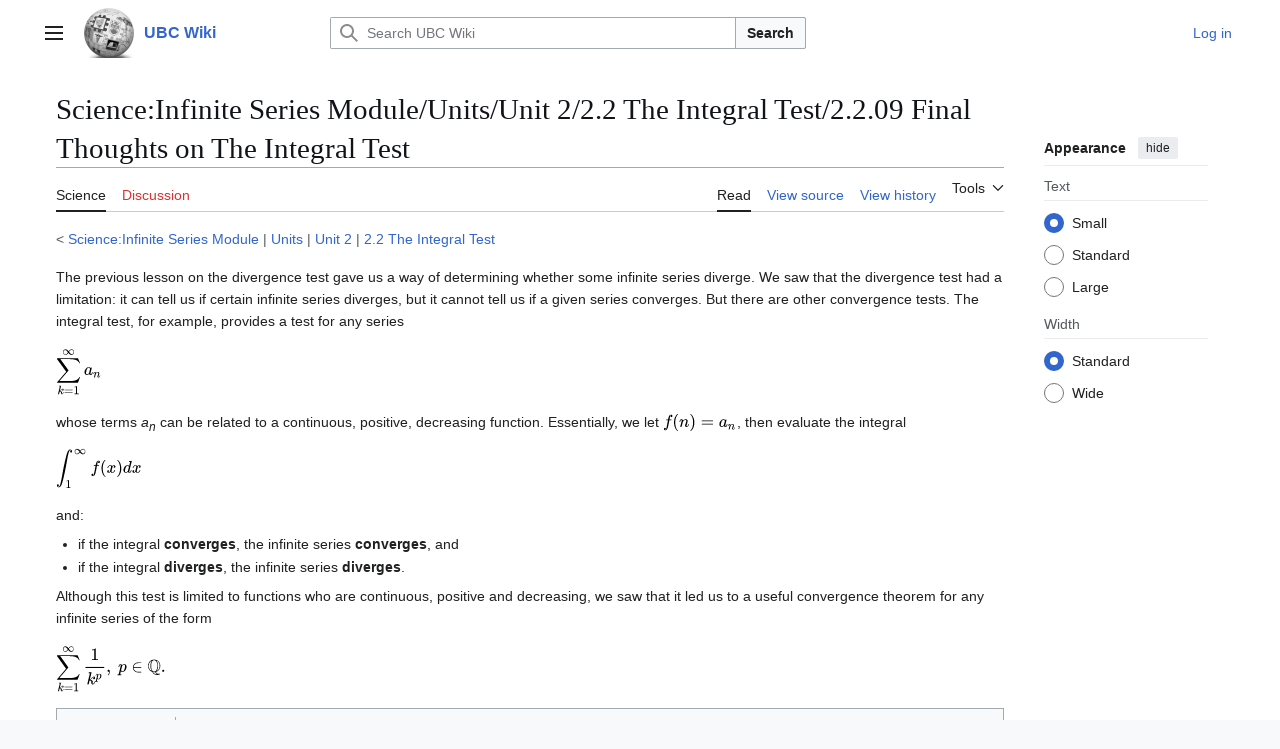

--- FILE ---
content_type: text/html; charset=UTF-8
request_url: https://wiki.ubc.ca/Science:Infinite_Series_Module/Units/Unit_2/2.2_The_Integral_Test/2.2.09_Final_Thoughts_on_The_Integral_Test
body_size: 36837
content:
<!DOCTYPE html>
<html class="client-nojs vector-feature-language-in-header-enabled vector-feature-language-in-main-page-header-disabled vector-feature-sticky-header-disabled vector-feature-page-tools-pinned-disabled vector-feature-toc-pinned-clientpref-1 vector-feature-main-menu-pinned-disabled vector-feature-limited-width-clientpref-1 vector-feature-limited-width-content-enabled vector-feature-custom-font-size-clientpref-0 vector-feature-appearance-pinned-clientpref-1 vector-feature-night-mode-disabled skin-theme-clientpref-day vector-toc-not-available" lang="en" dir="ltr">
<head>
<meta charset="UTF-8">
<title>Science:Infinite Series Module/Units/Unit 2/2.2 The Integral Test/2.2.09 Final Thoughts on The Integral Test - UBC Wiki</title>
<script>(function(){var className="client-js vector-feature-language-in-header-enabled vector-feature-language-in-main-page-header-disabled vector-feature-sticky-header-disabled vector-feature-page-tools-pinned-disabled vector-feature-toc-pinned-clientpref-1 vector-feature-main-menu-pinned-disabled vector-feature-limited-width-clientpref-1 vector-feature-limited-width-content-enabled vector-feature-custom-font-size-clientpref-0 vector-feature-appearance-pinned-clientpref-1 vector-feature-night-mode-disabled skin-theme-clientpref-day vector-toc-not-available";var cookie=document.cookie.match(/(?:^|; )mediawikimwclientpreferences=([^;]+)/);if(cookie){cookie[1].split('%2C').forEach(function(pref){className=className.replace(new RegExp('(^| )'+pref.replace(/-clientpref-\w+$|[^\w-]+/g,'')+'-clientpref-\\w+( |$)'),'$1'+pref+'$2');});}document.documentElement.className=className;}());RLCONF={"wgBreakFrames":false,"wgSeparatorTransformTable":["",""],"wgDigitTransformTable":["",""],"wgDefaultDateFormat":"dmy","wgMonthNames":["","January","February","March","April","May","June","July","August","September","October","November","December"],"wgRequestId":"c139797220e80a406366c68b","wgCanonicalNamespace":"Science","wgCanonicalSpecialPageName":false,"wgNamespaceNumber":130,"wgPageName":"Science:Infinite_Series_Module/Units/Unit_2/2.2_The_Integral_Test/2.2.09_Final_Thoughts_on_The_Integral_Test","wgTitle":"Infinite Series Module/Units/Unit 2/2.2 The Integral Test/2.2.09 Final Thoughts on The Integral Test","wgCurRevisionId":138675,"wgRevisionId":138675,"wgArticleId":17905,"wgIsArticle":true,"wgIsRedirect":false,"wgAction":"view","wgUserName":null,"wgUserGroups":["*"],"wgCategories":["ISM","ISM Unit 2"],"wgPageViewLanguage":"en","wgPageContentLanguage":"en","wgPageContentModel":"wikitext","wgRelevantPageName":"Science:Infinite_Series_Module/Units/Unit_2/2.2_The_Integral_Test/2.2.09_Final_Thoughts_on_The_Integral_Test","wgRelevantArticleId":17905,"wgIsProbablyEditable":false,"wgRelevantPageIsProbablyEditable":false,"wgRestrictionEdit":[],"wgRestrictionMove":[],"wgVisualEditor":{"pageLanguageCode":"en","pageLanguageDir":"ltr","pageVariantFallbacks":"en"},"wgCiteReferencePreviewsActive":true,"wgMediaViewerOnClick":true,"wgMediaViewerEnabledByDefault":true,"egMapsScriptPath":"/extensions/Maps/","egMapsDebugJS":false,"egMapsAvailableServices":["leaflet","googlemaps3"],"egMapsLeafletLayersApiKeys":{"MapBox":"","MapQuestOpen":"","Thunderforest":"","GeoportailFrance":""},"wgEditSubmitButtonLabelPublish":false};
RLSTATE={"site.styles":"ready","user.styles":"ready","user":"ready","user.options":"loading","ext.math.styles":"ready","skins.vector.search.codex.styles":"ready","skins.vector.styles":"ready","skins.vector.icons":"ready","ext.visualEditor.desktopArticleTarget.noscript":"ready"};RLPAGEMODULES=["site","mediawiki.page.ready","skins.vector.js","myUploadWizardResources","ext.visualEditor.desktopArticleTarget.init","ext.visualEditor.targetLoader"];</script>
<script>(RLQ=window.RLQ||[]).push(function(){mw.loader.impl(function(){return["user.options@12s5i",function($,jQuery,require,module){mw.user.tokens.set({"patrolToken":"+\\","watchToken":"+\\","csrfToken":"+\\"});
}];});});</script>
<link rel="stylesheet" href="/load.php?lang=en&amp;modules=ext.math.styles%7Cext.visualEditor.desktopArticleTarget.noscript%7Cskins.vector.icons%2Cstyles%7Cskins.vector.search.codex.styles&amp;only=styles&amp;skin=vector-2022">
<script async="" src="/load.php?lang=en&amp;modules=startup&amp;only=scripts&amp;raw=1&amp;skin=vector-2022"></script>
<meta name="ResourceLoaderDynamicStyles" content="">
<link rel="stylesheet" href="/load.php?lang=en&amp;modules=site.styles&amp;only=styles&amp;skin=vector-2022">
<meta name="generator" content="MediaWiki 1.43.6">
<meta name="robots" content="max-image-preview:standard">
<meta name="format-detection" content="telephone=no">
<meta name="viewport" content="width=1120">
<link rel="search" type="application/opensearchdescription+xml" href="/rest.php/v1/search" title="UBC Wiki (en)">
<link rel="EditURI" type="application/rsd+xml" href="https://wiki.ubc.ca/api.php?action=rsd">
<link rel="alternate" type="application/atom+xml" title="UBC Wiki Atom feed" href="/index.php?title=Special:RecentChanges&amp;feed=atom">
</head>
<body class="skin--responsive skin-vector skin-vector-search-vue mediawiki ltr sitedir-ltr mw-hide-empty-elt ns-130 ns-subject page-Science_Infinite_Series_Module_Units_Unit_2_2_2_The_Integral_Test_2_2_09_Final_Thoughts_on_The_Integral_Test rootpage-Science_Infinite_Series_Module skin-vector-2022 action-view"><a class="mw-jump-link" href="#bodyContent">Jump to content</a>
<div class="vector-header-container">
	<header class="vector-header mw-header">
		<div class="vector-header-start">
			<nav class="vector-main-menu-landmark" aria-label="Site">
				
<div id="vector-main-menu-dropdown" class="vector-dropdown vector-main-menu-dropdown vector-button-flush-left vector-button-flush-right"  >
	<input type="checkbox" id="vector-main-menu-dropdown-checkbox" role="button" aria-haspopup="true" data-event-name="ui.dropdown-vector-main-menu-dropdown" class="vector-dropdown-checkbox "  aria-label="Main menu"  >
	<label id="vector-main-menu-dropdown-label" for="vector-main-menu-dropdown-checkbox" class="vector-dropdown-label cdx-button cdx-button--fake-button cdx-button--fake-button--enabled cdx-button--weight-quiet cdx-button--icon-only " aria-hidden="true"  ><span class="vector-icon mw-ui-icon-menu mw-ui-icon-wikimedia-menu"></span>

<span class="vector-dropdown-label-text">Main menu</span>
	</label>
	<div class="vector-dropdown-content">


				<div id="vector-main-menu-unpinned-container" class="vector-unpinned-container">
		
<div id="vector-main-menu" class="vector-main-menu vector-pinnable-element">
	<div
	class="vector-pinnable-header vector-main-menu-pinnable-header vector-pinnable-header-unpinned"
	data-feature-name="main-menu-pinned"
	data-pinnable-element-id="vector-main-menu"
	data-pinned-container-id="vector-main-menu-pinned-container"
	data-unpinned-container-id="vector-main-menu-unpinned-container"
>
	<div class="vector-pinnable-header-label">Main menu</div>
	<button class="vector-pinnable-header-toggle-button vector-pinnable-header-pin-button" data-event-name="pinnable-header.vector-main-menu.pin">move to sidebar</button>
	<button class="vector-pinnable-header-toggle-button vector-pinnable-header-unpin-button" data-event-name="pinnable-header.vector-main-menu.unpin">hide</button>
</div>

	
<div id="p-navigation" class="vector-menu mw-portlet mw-portlet-navigation"  >
	<div class="vector-menu-heading">
		Navigation
	</div>
	<div class="vector-menu-content">
		
		<ul class="vector-menu-content-list">
			
			<li id="n-Create-a-New-Page" class="mw-list-item"><a href="/UBC_Wiki:Create_a_New_Page"><span>Create a New Page</span></a></li><li id="n-mainpage" class="mw-list-item"><a href="/Main_Page" title="Visit the main page [z]" accesskey="z"><span>Main Page</span></a></li><li id="n-categories" class="mw-list-item"><a href="/Special:Categories"><span>Categories</span></a></li><li id="n-Contents" class="mw-list-item"><a href="/Special:AllPages"><span>Contents</span></a></li><li id="n-recentchanges" class="mw-list-item"><a href="/Special:RecentChanges" title="A list of recent changes in the wiki [r]" accesskey="r"><span>Recent changes</span></a></li><li id="n-Help-&amp;-Support" class="mw-list-item"><a href="/Help:Contents"><span>Help &amp; Support</span></a></li>
		</ul>
		
	</div>
</div>

	
	
<div id="p-Wiki_Spaces" class="vector-menu mw-portlet mw-portlet-Wiki_Spaces"  >
	<div class="vector-menu-heading">
		Wiki Spaces
	</div>
	<div class="vector-menu-content">
		
		<ul class="vector-menu-content-list">
			
			<li id="n-Main" class="mw-list-item"><a href="/Main_Space"><span>Main</span></a></li><li id="n-Course" class="mw-list-item"><a href="/Course"><span>Course</span></a></li><li id="n-Documentation" class="mw-list-item"><a href="/Documentation"><span>Documentation</span></a></li><li id="n-Sandbox" class="mw-list-item"><a href="/Sandbox"><span>Sandbox</span></a></li><li id="n-UBC-Wiki-Books" class="mw-list-item"><a href="/UBC_Wiki_Books"><span>UBC Wiki Books</span></a></li>
		</ul>
		
	</div>
</div>

</div>

				</div>

	</div>
</div>

		</nav>
			
<a href="/Main_Page" class="mw-logo">
	<img class="mw-logo-icon" src="/images/a/af/Ubcwiki_logo_icon.png" alt="" aria-hidden="true" height="50" width="50">
	<span class="mw-logo-container skin-invert">
		<strong class="mw-logo-wordmark">UBC Wiki</strong>
	</span>
</a>

		</div>
		<div class="vector-header-end">
			
<div id="p-search" role="search" class="vector-search-box-vue  vector-search-box-collapses vector-search-box-show-thumbnail vector-search-box-auto-expand-width vector-search-box">
	<a href="/Special:Search" class="cdx-button cdx-button--fake-button cdx-button--fake-button--enabled cdx-button--weight-quiet cdx-button--icon-only search-toggle" title="Search UBC Wiki [f]" accesskey="f"><span class="vector-icon mw-ui-icon-search mw-ui-icon-wikimedia-search"></span>

<span>Search</span>
	</a>
	<div class="vector-typeahead-search-container">
		<div class="cdx-typeahead-search cdx-typeahead-search--show-thumbnail cdx-typeahead-search--auto-expand-width">
			<form action="/index.php" id="searchform" class="cdx-search-input cdx-search-input--has-end-button">
				<div id="simpleSearch" class="cdx-search-input__input-wrapper"  data-search-loc="header-moved">
					<div class="cdx-text-input cdx-text-input--has-start-icon">
						<input
							class="cdx-text-input__input"
							 type="search" name="search" placeholder="Search UBC Wiki" aria-label="Search UBC Wiki" autocapitalize="sentences" title="Search UBC Wiki [f]" accesskey="f" id="searchInput"
							>
						<span class="cdx-text-input__icon cdx-text-input__start-icon"></span>
					</div>
					<input type="hidden" name="title" value="Special:Search">
				</div>
				<button class="cdx-button cdx-search-input__end-button">Search</button>
			</form>
		</div>
	</div>
</div>

			<nav class="vector-user-links vector-user-links-wide" aria-label="Personal tools">
	<div class="vector-user-links-main">
	
<div id="p-vector-user-menu-preferences" class="vector-menu mw-portlet emptyPortlet"  >
	<div class="vector-menu-content">
		
		<ul class="vector-menu-content-list">
			
			
		</ul>
		
	</div>
</div>

	
<div id="p-vector-user-menu-userpage" class="vector-menu mw-portlet emptyPortlet"  >
	<div class="vector-menu-content">
		
		<ul class="vector-menu-content-list">
			
			
		</ul>
		
	</div>
</div>

	<nav class="vector-appearance-landmark" aria-label="Appearance">
		
<div id="vector-appearance-dropdown" class="vector-dropdown "  title="Change the appearance of the page&#039;s font size, width, and color" >
	<input type="checkbox" id="vector-appearance-dropdown-checkbox" role="button" aria-haspopup="true" data-event-name="ui.dropdown-vector-appearance-dropdown" class="vector-dropdown-checkbox "  aria-label="Appearance"  >
	<label id="vector-appearance-dropdown-label" for="vector-appearance-dropdown-checkbox" class="vector-dropdown-label cdx-button cdx-button--fake-button cdx-button--fake-button--enabled cdx-button--weight-quiet cdx-button--icon-only " aria-hidden="true"  ><span class="vector-icon mw-ui-icon-appearance mw-ui-icon-wikimedia-appearance"></span>

<span class="vector-dropdown-label-text">Appearance</span>
	</label>
	<div class="vector-dropdown-content">


			<div id="vector-appearance-unpinned-container" class="vector-unpinned-container">
				
			</div>
		
	</div>
</div>

	</nav>
	
<div id="p-vector-user-menu-notifications" class="vector-menu mw-portlet emptyPortlet"  >
	<div class="vector-menu-content">
		
		<ul class="vector-menu-content-list">
			
			
		</ul>
		
	</div>
</div>

	
<div id="p-vector-user-menu-overflow" class="vector-menu mw-portlet"  >
	<div class="vector-menu-content">
		
		<ul class="vector-menu-content-list">
			<li id="pt-login-2" class="user-links-collapsible-item mw-list-item user-links-collapsible-item"><a data-mw="interface" href="/index.php?title=Special:UserLogin&amp;returnto=Science%3AInfinite+Series+Module%2FUnits%2FUnit+2%2F2.2+The+Integral+Test%2F2.2.09+Final+Thoughts+on+The+Integral+Test" title="You are encouraged to log in; however, it is not mandatory [o]" accesskey="o" class=""><span>Log in</span></a>
</li>

			
		</ul>
		
	</div>
</div>

	</div>
	
<div id="vector-user-links-dropdown" class="vector-dropdown vector-user-menu vector-button-flush-right vector-user-menu-logged-out user-links-collapsible-item"  title="More options" >
	<input type="checkbox" id="vector-user-links-dropdown-checkbox" role="button" aria-haspopup="true" data-event-name="ui.dropdown-vector-user-links-dropdown" class="vector-dropdown-checkbox "  aria-label="Personal tools"  >
	<label id="vector-user-links-dropdown-label" for="vector-user-links-dropdown-checkbox" class="vector-dropdown-label cdx-button cdx-button--fake-button cdx-button--fake-button--enabled cdx-button--weight-quiet cdx-button--icon-only " aria-hidden="true"  ><span class="vector-icon mw-ui-icon-ellipsis mw-ui-icon-wikimedia-ellipsis"></span>

<span class="vector-dropdown-label-text">Personal tools</span>
	</label>
	<div class="vector-dropdown-content">


		
<div id="p-personal" class="vector-menu mw-portlet mw-portlet-personal user-links-collapsible-item"  title="User menu" >
	<div class="vector-menu-content">
		
		<ul class="vector-menu-content-list">
			
			<li id="pt-login" class="user-links-collapsible-item mw-list-item"><a href="/index.php?title=Special:UserLogin&amp;returnto=Science%3AInfinite+Series+Module%2FUnits%2FUnit+2%2F2.2+The+Integral+Test%2F2.2.09+Final+Thoughts+on+The+Integral+Test" title="You are encouraged to log in; however, it is not mandatory [o]" accesskey="o"><span class="vector-icon mw-ui-icon-logIn mw-ui-icon-wikimedia-logIn"></span> <span>Log in</span></a></li>
		</ul>
		
	</div>
</div>

	
	</div>
</div>

</nav>

		</div>
	</header>
</div>
<div class="mw-page-container">
	<div class="mw-page-container-inner">
		<div class="vector-sitenotice-container">
			<div id="siteNotice"></div>
		</div>
		<div class="vector-column-start">
			<div class="vector-main-menu-container">
		<div id="mw-navigation">
			<nav id="mw-panel" class="vector-main-menu-landmark" aria-label="Site">
				<div id="vector-main-menu-pinned-container" class="vector-pinned-container">
				
				</div>
		</nav>
		</div>
	</div>
</div>
		<div class="mw-content-container">
			<main id="content" class="mw-body">
				<header class="mw-body-header vector-page-titlebar">
					<h1 id="firstHeading" class="firstHeading mw-first-heading"><span class="mw-page-title-namespace">Science</span><span class="mw-page-title-separator">:</span><span class="mw-page-title-main">Infinite Series Module/Units/Unit 2/2.2 The Integral Test/2.2.09 Final Thoughts on The Integral Test</span></h1>
				</header>
				<div class="vector-page-toolbar">
					<div class="vector-page-toolbar-container">
						<div id="left-navigation">
							<nav aria-label="Namespaces">
								
<div id="p-associated-pages" class="vector-menu vector-menu-tabs mw-portlet mw-portlet-associated-pages"  >
	<div class="vector-menu-content">
		
		<ul class="vector-menu-content-list">
			
			<li id="ca-nstab-science" class="selected vector-tab-noicon mw-list-item"><a href="/Science:Infinite_Series_Module/Units/Unit_2/2.2_The_Integral_Test/2.2.09_Final_Thoughts_on_The_Integral_Test" title="View the subject page [c]" accesskey="c"><span>Science</span></a></li><li id="ca-talk" class="new vector-tab-noicon mw-list-item"><a href="/index.php?title=Science_talk:Infinite_Series_Module/Units/Unit_2/2.2_The_Integral_Test/2.2.09_Final_Thoughts_on_The_Integral_Test&amp;action=edit&amp;redlink=1" rel="discussion" class="new" title="Discussion about the content page (page does not exist) [t]" accesskey="t"><span>Discussion</span></a></li>
		</ul>
		
	</div>
</div>

								
<div id="vector-variants-dropdown" class="vector-dropdown emptyPortlet"  >
	<input type="checkbox" id="vector-variants-dropdown-checkbox" role="button" aria-haspopup="true" data-event-name="ui.dropdown-vector-variants-dropdown" class="vector-dropdown-checkbox " aria-label="Change language variant"   >
	<label id="vector-variants-dropdown-label" for="vector-variants-dropdown-checkbox" class="vector-dropdown-label cdx-button cdx-button--fake-button cdx-button--fake-button--enabled cdx-button--weight-quiet" aria-hidden="true"  ><span class="vector-dropdown-label-text">English</span>
	</label>
	<div class="vector-dropdown-content">


					
<div id="p-variants" class="vector-menu mw-portlet mw-portlet-variants emptyPortlet"  >
	<div class="vector-menu-content">
		
		<ul class="vector-menu-content-list">
			
			
		</ul>
		
	</div>
</div>

				
	</div>
</div>

							</nav>
						</div>
						<div id="right-navigation" class="vector-collapsible">
							<nav aria-label="Views">
								
<div id="p-views" class="vector-menu vector-menu-tabs mw-portlet mw-portlet-views"  >
	<div class="vector-menu-content">
		
		<ul class="vector-menu-content-list">
			
			<li id="ca-view" class="selected vector-tab-noicon mw-list-item"><a href="/Science:Infinite_Series_Module/Units/Unit_2/2.2_The_Integral_Test/2.2.09_Final_Thoughts_on_The_Integral_Test"><span>Read</span></a></li><li id="ca-viewsource" class="vector-tab-noicon mw-list-item"><a href="/index.php?title=Science:Infinite_Series_Module/Units/Unit_2/2.2_The_Integral_Test/2.2.09_Final_Thoughts_on_The_Integral_Test&amp;action=edit" title="This page is protected.&#10;You can view its source [e]" accesskey="e"><span>View source</span></a></li><li id="ca-history" class="vector-tab-noicon mw-list-item"><a href="/index.php?title=Science:Infinite_Series_Module/Units/Unit_2/2.2_The_Integral_Test/2.2.09_Final_Thoughts_on_The_Integral_Test&amp;action=history" title="Past revisions of this page [h]" accesskey="h"><span>View history</span></a></li>
		</ul>
		
	</div>
</div>

							</nav>
				
							<nav class="vector-page-tools-landmark" aria-label="Page tools">
								
<div id="vector-page-tools-dropdown" class="vector-dropdown vector-page-tools-dropdown"  >
	<input type="checkbox" id="vector-page-tools-dropdown-checkbox" role="button" aria-haspopup="true" data-event-name="ui.dropdown-vector-page-tools-dropdown" class="vector-dropdown-checkbox "  aria-label="Tools"  >
	<label id="vector-page-tools-dropdown-label" for="vector-page-tools-dropdown-checkbox" class="vector-dropdown-label cdx-button cdx-button--fake-button cdx-button--fake-button--enabled cdx-button--weight-quiet" aria-hidden="true"  ><span class="vector-dropdown-label-text">Tools</span>
	</label>
	<div class="vector-dropdown-content">


									<div id="vector-page-tools-unpinned-container" class="vector-unpinned-container">
						
<div id="vector-page-tools" class="vector-page-tools vector-pinnable-element">
	<div
	class="vector-pinnable-header vector-page-tools-pinnable-header vector-pinnable-header-unpinned"
	data-feature-name="page-tools-pinned"
	data-pinnable-element-id="vector-page-tools"
	data-pinned-container-id="vector-page-tools-pinned-container"
	data-unpinned-container-id="vector-page-tools-unpinned-container"
>
	<div class="vector-pinnable-header-label">Tools</div>
	<button class="vector-pinnable-header-toggle-button vector-pinnable-header-pin-button" data-event-name="pinnable-header.vector-page-tools.pin">move to sidebar</button>
	<button class="vector-pinnable-header-toggle-button vector-pinnable-header-unpin-button" data-event-name="pinnable-header.vector-page-tools.unpin">hide</button>
</div>

	
<div id="p-cactions" class="vector-menu mw-portlet mw-portlet-cactions emptyPortlet vector-has-collapsible-items"  title="More options" >
	<div class="vector-menu-heading">
		Actions
	</div>
	<div class="vector-menu-content">
		
		<ul class="vector-menu-content-list">
			
			<li id="ca-more-view" class="selected vector-more-collapsible-item mw-list-item"><a href="/Science:Infinite_Series_Module/Units/Unit_2/2.2_The_Integral_Test/2.2.09_Final_Thoughts_on_The_Integral_Test"><span>Read</span></a></li><li id="ca-more-viewsource" class="vector-more-collapsible-item mw-list-item"><a href="/index.php?title=Science:Infinite_Series_Module/Units/Unit_2/2.2_The_Integral_Test/2.2.09_Final_Thoughts_on_The_Integral_Test&amp;action=edit"><span>View source</span></a></li><li id="ca-more-history" class="vector-more-collapsible-item mw-list-item"><a href="/index.php?title=Science:Infinite_Series_Module/Units/Unit_2/2.2_The_Integral_Test/2.2.09_Final_Thoughts_on_The_Integral_Test&amp;action=history"><span>View history</span></a></li>
		</ul>
		
	</div>
</div>

<div id="p-tb" class="vector-menu mw-portlet mw-portlet-tb"  >
	<div class="vector-menu-heading">
		General
	</div>
	<div class="vector-menu-content">
		
		<ul class="vector-menu-content-list">
			
			<li id="t-whatlinkshere" class="mw-list-item"><a href="/Special:WhatLinksHere/Science:Infinite_Series_Module/Units/Unit_2/2.2_The_Integral_Test/2.2.09_Final_Thoughts_on_The_Integral_Test" title="A list of all wiki pages that link here [j]" accesskey="j"><span>What links here</span></a></li><li id="t-recentchangeslinked" class="mw-list-item"><a href="/Special:RecentChangesLinked/Science:Infinite_Series_Module/Units/Unit_2/2.2_The_Integral_Test/2.2.09_Final_Thoughts_on_The_Integral_Test" rel="nofollow" title="Recent changes in pages linked from this page [k]" accesskey="k"><span>Related changes</span></a></li><li id="t-upload" class="mw-list-item"><a href="/Special:UploadWizard" title="Upload files [u]" accesskey="u"><span>Upload file</span></a></li><li id="t-specialpages" class="mw-list-item"><a href="/Special:SpecialPages" title="A list of all special pages [q]" accesskey="q"><span>Special pages</span></a></li><li id="t-print" class="mw-list-item"><a href="javascript:print();" rel="alternate" title="Printable version of this page [p]" accesskey="p"><span>Printable version</span></a></li><li id="t-permalink" class="mw-list-item"><a href="/index.php?title=Science:Infinite_Series_Module/Units/Unit_2/2.2_The_Integral_Test/2.2.09_Final_Thoughts_on_The_Integral_Test&amp;oldid=138675" title="Permanent link to this revision of this page"><span>Permanent link</span></a></li><li id="t-info" class="mw-list-item"><a href="/index.php?title=Science:Infinite_Series_Module/Units/Unit_2/2.2_The_Integral_Test/2.2.09_Final_Thoughts_on_The_Integral_Test&amp;action=info" title="More information about this page"><span>Page information</span></a></li><li id="embed-page" class="mw-list-item"><a href="#" onclick="if($(&quot;#article_embed&quot;).length == 0) {$(&quot;#embed-page&quot;).parent().append(&#039;&lt;div id=&quot;article_embed&quot;&gt;&lt;span style=&quot;font-size:10px;&quot;&gt;Canvas:&lt;/span&gt;&lt;textarea style=&quot;margin:0; width:95%;font-size:10px; height:120px;&quot; onClick=&quot;this.select();&quot;&gt;&lt;iframe style=&quot;height: 100vh; width: 100%; border: 0 none;&quot; src=&quot;https://wiki.ubc.ca/index.php/Science%3AInfinite_Series_Module%2FUnits%2FUnit_2%2F2.2_The_Integral_Test%2F2.2.09_Final_Thoughts_on_The_Integral_Test?action=render&quot;&gt;&lt;/iframe&gt;&lt;/textarea&gt;&lt;br/&gt;&lt;span style=&quot;font-size:10px;&quot;&gt;Others:&lt;/span&gt;&lt;textarea style=&quot;margin:0; width:95%;font-size:10px; height:120px;&quot; onClick=&quot;this.select();&quot;&gt;&lt;script type=&quot;text/javascript&quot;&gt;document.write(\&#039;&lt;script type=&quot;text/javascript&quot; charset=&quot;utf-8&quot; src=&quot;https://wiki.ubc.ca/extensions/EmbedPage/getPage.php?title=/index.php/Science%3AInfinite_Series_Module%2FUnits%2FUnit_2%2F2.2_The_Integral_Test%2F2.2.09_Final_Thoughts_on_The_Integral_Test&amp;referer=&#039; + document.location.href + &#039; &quot;&gt;&lt;\/script&gt;\&#039;);&lt;/script&gt;&lt;/textarea&gt;&lt;/div&gt;&#039;);} else {$(&#039;#article_embed&#039;).toggle();}; return false;"><span>Embed Page</span></a></li>
		</ul>
		
	</div>
</div>

</div>

									</div>
				
	</div>
</div>

							</nav>
						</div>
					</div>
				</div>
				<div class="vector-column-end">
					<div class="vector-sticky-pinned-container">
						<nav class="vector-page-tools-landmark" aria-label="Page tools">
							<div id="vector-page-tools-pinned-container" class="vector-pinned-container">
				
							</div>
		</nav>
						<nav class="vector-appearance-landmark" aria-label="Appearance">
							<div id="vector-appearance-pinned-container" class="vector-pinned-container">
				<div id="vector-appearance" class="vector-appearance vector-pinnable-element">
	<div
	class="vector-pinnable-header vector-appearance-pinnable-header vector-pinnable-header-pinned"
	data-feature-name="appearance-pinned"
	data-pinnable-element-id="vector-appearance"
	data-pinned-container-id="vector-appearance-pinned-container"
	data-unpinned-container-id="vector-appearance-unpinned-container"
>
	<div class="vector-pinnable-header-label">Appearance</div>
	<button class="vector-pinnable-header-toggle-button vector-pinnable-header-pin-button" data-event-name="pinnable-header.vector-appearance.pin">move to sidebar</button>
	<button class="vector-pinnable-header-toggle-button vector-pinnable-header-unpin-button" data-event-name="pinnable-header.vector-appearance.unpin">hide</button>
</div>


</div>

							</div>
		</nav>
					</div>
				</div>
				<div id="bodyContent" class="vector-body" aria-labelledby="firstHeading" data-mw-ve-target-container>
					<div class="vector-body-before-content">
							<div class="mw-indicators">
		</div>

						<div id="siteSub" class="noprint">From UBC Wiki</div>
					</div>
					<div id="contentSub"><div id="mw-content-subtitle"><div class="subpages">&lt; <bdi dir="ltr"><a href="/Science:Infinite_Series_Module" title="Science:Infinite Series Module">Science:Infinite Series Module</a></bdi> | <bdi dir="ltr"><a href="/Science:Infinite_Series_Module/Units" title="Science:Infinite Series Module/Units">Units</a></bdi> | <bdi dir="ltr"><a href="/Science:Infinite_Series_Module/Units/Unit_2" title="Science:Infinite Series Module/Units/Unit 2">Unit 2</a></bdi> | <bdi dir="ltr"><a href="/Science:Infinite_Series_Module/Units/Unit_2/2.2_The_Integral_Test" title="Science:Infinite Series Module/Units/Unit 2/2.2 The Integral Test">2.2 The Integral Test</a></bdi></div></div></div>
					
					
					<div id="mw-content-text" class="mw-body-content"><div class="mw-content-ltr mw-parser-output" lang="en" dir="ltr"><p>The previous lesson on the divergence test gave us a way of determining whether some infinite series diverge. We saw that the divergence test had a limitation: it can tell us if certain&#160;infinite&#160;series diverges, but it cannot tell us if a given series converges. But there are other convergence tests. The integral test, for example, provides a test for any series
</p><p><span class="mwe-math-element"><span class="mwe-math-mathml-inline mwe-math-mathml-a11y" style="display: none;"><math xmlns="http://www.w3.org/1998/Math/MathML"  alttext="{\displaystyle \sum _{k=1}^{\infty }a_{n}}">
  <semantics>
    <mrow class="MJX-TeXAtom-ORD">
      <mstyle displaystyle="true" scriptlevel="0">
        <munderover>
          <mo>&#x2211;<!-- ∑ --></mo>
          <mrow class="MJX-TeXAtom-ORD">
            <mi>k</mi>
            <mo>=</mo>
            <mn>1</mn>
          </mrow>
          <mrow class="MJX-TeXAtom-ORD">
            <mi mathvariant="normal">&#x221E;<!-- ∞ --></mi>
          </mrow>
        </munderover>
        <msub>
          <mi>a</mi>
          <mrow class="MJX-TeXAtom-ORD">
            <mi>n</mi>
          </mrow>
        </msub>
      </mstyle>
    </mrow>
    <annotation encoding="application/x-tex">{\displaystyle \sum _{k=1}^{\infty }a_{n}}</annotation>
  </semantics>
</math></span><img src="https://wiki.ubc.ca/api/rest_v1/media/math/render/svg/ad718f52059f3b037e7ae9f90ecca55767b0a030" class="mwe-math-fallback-image-inline mw-invert skin-invert" aria-hidden="true" style="vertical-align: -3.005ex; width:6.19ex; height:6.843ex;" alt="{\displaystyle \sum _{k=1}^{\infty }a_{n}}"></span>
</p><p>whose terms <i>a<sub>n</sub></i> can be related to a continuous, positive, decreasing function. Essentially, we let <span class="mwe-math-element"><span class="mwe-math-mathml-inline mwe-math-mathml-a11y" style="display: none;"><math xmlns="http://www.w3.org/1998/Math/MathML"  alttext="{\displaystyle f(n)=a_{n}}">
  <semantics>
    <mrow class="MJX-TeXAtom-ORD">
      <mstyle displaystyle="true" scriptlevel="0">
        <mi>f</mi>
        <mo stretchy="false">(</mo>
        <mi>n</mi>
        <mo stretchy="false">)</mo>
        <mo>=</mo>
        <msub>
          <mi>a</mi>
          <mrow class="MJX-TeXAtom-ORD">
            <mi>n</mi>
          </mrow>
        </msub>
      </mstyle>
    </mrow>
    <annotation encoding="application/x-tex">{\displaystyle f(n)=a_{n}}</annotation>
  </semantics>
</math></span><img src="https://wiki.ubc.ca/api/rest_v1/media/math/render/svg/56d9a64af7cee2e13baee194d7abcd67e8a4757b" class="mwe-math-fallback-image-inline mw-invert skin-invert" aria-hidden="true" style="vertical-align: -0.838ex; width:10.029ex; height:2.843ex;" alt="{\displaystyle f(n)=a_{n}}"></span>, then evaluate the integral 
</p><p><span class="mwe-math-element"><span class="mwe-math-mathml-inline mwe-math-mathml-a11y" style="display: none;"><math xmlns="http://www.w3.org/1998/Math/MathML"  alttext="{\displaystyle \int _{1}^{\infty }f(x)dx}">
  <semantics>
    <mrow class="MJX-TeXAtom-ORD">
      <mstyle displaystyle="true" scriptlevel="0">
        <msubsup>
          <mo>&#x222B;<!-- ∫ --></mo>
          <mrow class="MJX-TeXAtom-ORD">
            <mn>1</mn>
          </mrow>
          <mrow class="MJX-TeXAtom-ORD">
            <mi mathvariant="normal">&#x221E;<!-- ∞ --></mi>
          </mrow>
        </msubsup>
        <mi>f</mi>
        <mo stretchy="false">(</mo>
        <mi>x</mi>
        <mo stretchy="false">)</mo>
        <mi>d</mi>
        <mi>x</mi>
      </mstyle>
    </mrow>
    <annotation encoding="application/x-tex">{\displaystyle \int _{1}^{\infty }f(x)dx}</annotation>
  </semantics>
</math></span><img src="https://wiki.ubc.ca/api/rest_v1/media/math/render/svg/0d0c11d909166af6ebb7131106588fa96d803ce3" class="mwe-math-fallback-image-inline mw-invert skin-invert" aria-hidden="true" style="vertical-align: -2.338ex; width:11.69ex; height:5.843ex;" alt="{\displaystyle \int _{1}^{\infty }f(x)dx}"></span> 
</p><p>and:
</p>
<ul><li>if the integral <b>converges</b>, the infinite series <b>converges</b>, and</li>
<li>if the integral <b>diverges</b>, the infinite series <b>diverges</b>.</li></ul>
<p>Although this test is limited to functions who are continuous, positive and decreasing, we saw that it led us to a useful convergence theorem for any infinite series of the form
</p><p><span class="mwe-math-element"><span class="mwe-math-mathml-inline mwe-math-mathml-a11y" style="display: none;"><math xmlns="http://www.w3.org/1998/Math/MathML"  alttext="{\displaystyle \sum _{k=1}^{\infty }{\frac {1}{k^{p}}},\ p\in \mathbb {Q} .}">
  <semantics>
    <mrow class="MJX-TeXAtom-ORD">
      <mstyle displaystyle="true" scriptlevel="0">
        <munderover>
          <mo>&#x2211;<!-- ∑ --></mo>
          <mrow class="MJX-TeXAtom-ORD">
            <mi>k</mi>
            <mo>=</mo>
            <mn>1</mn>
          </mrow>
          <mrow class="MJX-TeXAtom-ORD">
            <mi mathvariant="normal">&#x221E;<!-- ∞ --></mi>
          </mrow>
        </munderover>
        <mrow class="MJX-TeXAtom-ORD">
          <mfrac>
            <mn>1</mn>
            <msup>
              <mi>k</mi>
              <mrow class="MJX-TeXAtom-ORD">
                <mi>p</mi>
              </mrow>
            </msup>
          </mfrac>
        </mrow>
        <mo>,</mo>
        <mtext>&#xA0;</mtext>
        <mi>p</mi>
        <mo>&#x2208;<!-- ∈ --></mo>
        <mrow class="MJX-TeXAtom-ORD">
          <mi mathvariant="double-struck">Q</mi>
        </mrow>
        <mo>.</mo>
      </mstyle>
    </mrow>
    <annotation encoding="application/x-tex">{\displaystyle \sum _{k=1}^{\infty }{\frac {1}{k^{p}}},\ p\in \mathbb {Q} .}</annotation>
  </semantics>
</math></span><img src="https://wiki.ubc.ca/api/rest_v1/media/math/render/svg/aba423f804a5736292d497ed3dd363d9a0224f8e" class="mwe-math-fallback-image-inline mw-invert skin-invert" aria-hidden="true" style="vertical-align: -3.005ex; width:14.928ex; height:6.843ex;" alt="{\displaystyle \sum _{k=1}^{\infty }{\frac {1}{k^{p}}},\ p\in \mathbb {Q} .}"></span>
</p>
<!-- 
NewPP limit report
Cached time: 20260131011423
Cache expiry: 86400
Reduced expiry: false
Complications: []
CPU time usage: 0.036 seconds
Real time usage: 0.059 seconds
Preprocessor visited node count: 13/1000000
Post‐expand include size: 0/2097152 bytes
Template argument size: 0/2097152 bytes
Highest expansion depth: 2/100
Expensive parser function count: 0/100
Unstrip recursion depth: 0/20
Unstrip post‐expand size: 144/5000000 bytes
-->
<!--
Transclusion expansion time report (%,ms,calls,template)
100.00%    0.000      1 -total
-->

<!-- Saved in parser cache with key mediawiki:pcache:idhash:17905-0!canonical and timestamp 20260131011423 and revision id 138675. Rendering was triggered because: page-view
 -->
</div>
<div class="printfooter" data-nosnippet="">Retrieved from "<a dir="ltr" href="https://wiki.ubc.ca/index.php?title=Science:Infinite_Series_Module/Units/Unit_2/2.2_The_Integral_Test/2.2.09_Final_Thoughts_on_The_Integral_Test&amp;oldid=138675">https://wiki.ubc.ca/index.php?title=Science:Infinite_Series_Module/Units/Unit_2/2.2_The_Integral_Test/2.2.09_Final_Thoughts_on_The_Integral_Test&amp;oldid=138675</a>"</div></div>
					<div id="catlinks" class="catlinks" data-mw="interface"><div id="mw-normal-catlinks" class="mw-normal-catlinks"><a href="/Special:Categories" title="Special:Categories">Categories</a>: <ul><li><a href="/Category:ISM" title="Category:ISM">ISM</a></li><li><a href="/Category:ISM_Unit_2" title="Category:ISM Unit 2">ISM Unit 2</a></li></ul></div></div>
				</div>
			</main>
			
		</div>
		<div class="mw-footer-container">
			
<footer id="footer" class="mw-footer" >
	<ul id="footer-info">
	<li id="footer-info-lastmod"> This page was last edited on 14 February 2012, at 19:57.</li>
	<li id="footer-info-viewcount">This page has been accessed 843 times.</li>
</ul>

	<ul id="footer-places">
	<li id="footer-places-privacy"><a href="/UBC_Wiki:Privacy_policy">Privacy policy</a></li>
	<li id="footer-places-about"><a href="/UBC_Wiki:About">About the UBC Wiki</a></li>
	<li id="footer-places-disclaimers"><a href="/UBC_Wiki:General_disclaimer">Disclaimers</a></li>
</ul>

	<ul id="footer-icons" class="noprint">
	<li id="footer-poweredbyico"><a href="https://www.mediawiki.org/" class="cdx-button cdx-button--fake-button cdx-button--size-large cdx-button--fake-button--enabled"><img src="/resources/assets/poweredby_mediawiki.svg" alt="Powered by MediaWiki" width="88" height="31" loading="lazy"></a></li>
</ul>

</footer>

		</div>
	</div> 
</div> 
<div class="vector-settings" id="p-dock-bottom">
	<ul></ul>
</div><script src="https://www.googletagmanager.com/gtag/js?id=G-7DQK7YTVNC" async=""></script><script>
window.dataLayer = window.dataLayer || [];

function gtag(){dataLayer.push(arguments);}
gtag('js', new Date());
gtag('config', 'G-7DQK7YTVNC', {});
</script>

<script>(RLQ=window.RLQ||[]).push(function(){mw.config.set({"wgBackendResponseTime":139,"wgPageParseReport":{"limitreport":{"cputime":"0.036","walltime":"0.059","ppvisitednodes":{"value":13,"limit":1000000},"postexpandincludesize":{"value":0,"limit":2097152},"templateargumentsize":{"value":0,"limit":2097152},"expansiondepth":{"value":2,"limit":100},"expensivefunctioncount":{"value":0,"limit":100},"unstrip-depth":{"value":0,"limit":20},"unstrip-size":{"value":144,"limit":5000000},"timingprofile":["100.00%    0.000      1 -total"]},"cachereport":{"timestamp":"20260131011423","ttl":86400,"transientcontent":false}}});});</script>
</body>
</html>